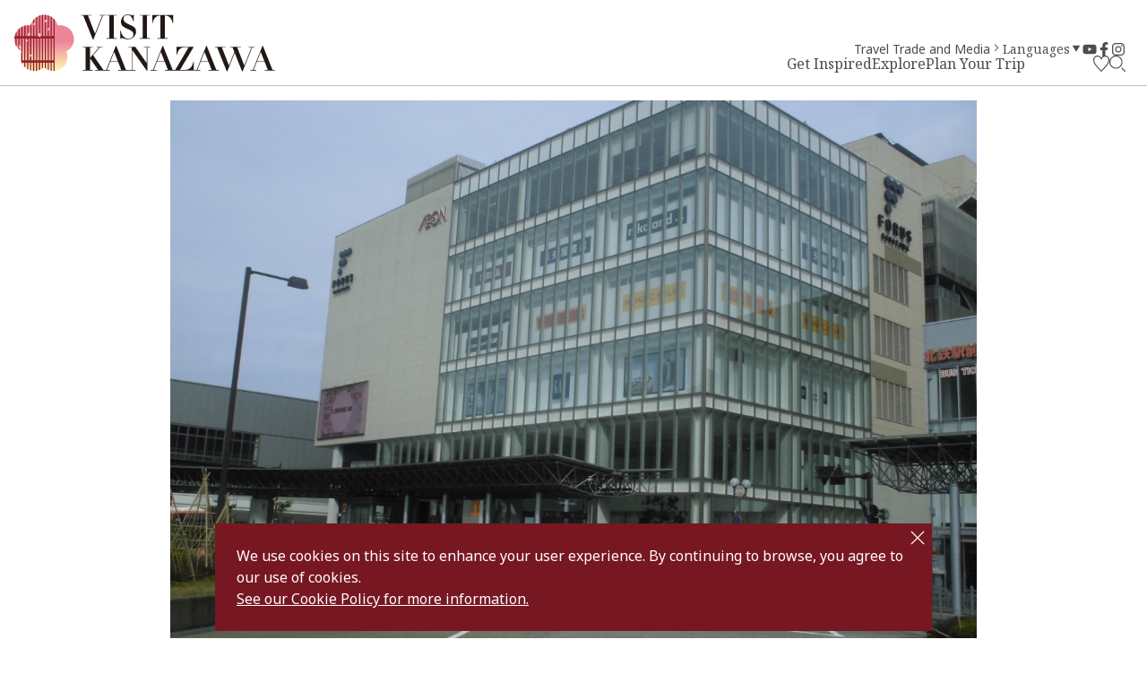

--- FILE ---
content_type: text/html; charset=UTF-8
request_url: https://visitkanazawa.jp/en/spot/detail_10069.html
body_size: 6519
content:
<!DOCTYPE html>
<html prefix="og: http://ogp.me/ns#" lang="en"><!-- InstanceBegin template="/Templates/base-en.dwt" codeOutsideHTMLIsLocked="false" -->
<head>
<!-- Google Tag Manager -->
<script>(function(w,d,s,l,i){w[l]=w[l]||[];w[l].push({'gtm.start':
new Date().getTime(),event:'gtm.js'});var f=d.getElementsByTagName(s)[0],
j=d.createElement(s),dl=l!='dataLayer'?'&l='+l:'';j.async=true;j.src=
'https://www.googletagmanager.com/gtm.js?id='+i+dl;f.parentNode.insertBefore(j,f);
})(window,document,'script','dataLayer','GTM-PW38C5R');</script>
<!-- End Google Tag Manager -->
<meta charset="utf-8">
<meta name="viewport" content="width=device-width, initial-scale=1.0">
<meta name="format-detection" content="telephone=no">
<!-- InstanceBeginEditable name="doctitle" -->
<title>KANAZAWA FORUS｜Explore｜VISIT KANAZAWA, JAPAN - Official Travel Guide</title>
<!-- InstanceEndEditable -->
<link rel="canonical" href="https://visitkanazawa.jp/en/restaurants/detail_10069.html">
<meta name="description" content="1-minute walk from Kanazawa Station. This 7-storey fashion building stands in front of the Kanazawa Station East Square bus stop. This commercial facility offers a wide range of the latest men&amp;#39;s and women&amp;#39;s fashion items an…">
<meta name="author" content="Kanazawa City Tourism Association">
<meta name="theme-color" content="#771722">
<meta property="og:locale" content="en_US">
<meta property="og:site_name" content="VISIT KANAZAWA, JAPAN - Official Travel Guide">
<meta property="og:url" content="https://visitkanazawa.jp/en/restaurants/detail_10069.html">
<meta property="og:type" content="article">
<meta property="og:image" content="https://visitkanazawa.jp/common/images/ogImg.png">
<meta name="apple-mobile-web-app-title" content="VISIT KANAZAWA">
<link rel="apple-touch-icon" href="https://visitkanazawa.jp/common/images/touchIcon.png">
<link rel="icon" href="https://visitkanazawa.jp/common/images/favicon.svg">
<meta name="twitter:card" content="summary_large_image">
<link rel="preconnect" href="https://fonts.gstatic.com">
<link rel="preload" href="https://fonts.googleapis.com/css2?family=Noto+Sans:wght@400;500;600;700&family=Noto+Serif:wght@400;700&display=swap" as="style">
<link rel="stylesheet" href="https://fonts.googleapis.com/css2?family=Noto+Sans:wght@400;500;600;700&family=Noto+Serif:wght@400;700&display=swap" media="print" onload="this.media='all'">
<link rel="stylesheet" href="/common/css/destyle.css">
<link rel="stylesheet" href="/common/css/default.css">
<link rel="stylesheet" href="/common/css/base.css">
<!-- InstanceBeginEditable name="head" -->
<link rel="stylesheet" href="/common/lsc/css/normalize.css">
<link rel="stylesheet" href="/common/lsc/css/froala/froala_style.min.css">
<link rel="stylesheet" href="/js/slick/slick.css">
<link rel="stylesheet" href="/js/lightGallery/css/lightgallery.css">
<link rel="stylesheet" href="/css/commonSpotDetail.css">
<!-- InstanceEndEditable -->
</head>
<body id="body" class="do scrollTop">
<!-- Google Tag Manager (noscript) -->
<noscript><iframe src="https://www.googletagmanager.com/ns.html?id=GTM-PW38C5R"
height="0" width="0" style="display:none;visibility:hidden"></iframe></noscript>
<!-- End Google Tag Manager (noscript) -->
<div id="wrapper">
<header id="header">
	<h1 id="siteName"><a href="/en/index.html" title="VISIT KANAZAWA">VISIT KANAZAWA, JAPAN - Official Travel Guide</a></h1>
	<div id="hTool">
		<div id="hToolFavorite">
			<a href="/en/favorite/index.html" title="Favorite">Favorite</a>
		</div>
		<div id="hToolSearch">
			<form>
				<input type="text">
				<button type="search">search</button>
			</form>
		</div>
	</div>
	<button id="navButton" aria-label="menu">menu</button>
</header>
<nav id="nav">
	<div id="navGlobal">
		<ul>
			<li>
				<a href="#">Get Inspired</a>
				<ul>
					<li><a href="/en/trip-ideas/index.html">Trip Ideas</a></li>
					<li><a href="/en/kanazawa-101/index.html">Kanazawa 101</a></li>
					<li><a href="/en/itineraries/index.html">Itineraries</a></li>
				</ul>
			</li>
			<li>
				<a href="#">Explore</a>
				<ul>
					<li><a href="/en/attractions/index.html">Attractions</a></li>
					<li><a href="/en/activities/index.html">Activities</a></li>
					<li><a href="/en/restaurants/index.html">Restaurants</a></li>
					<li><a href="/en/shops/index.html">Shops</a></li>
					<li><a href="/en/accommodations/index.html">Accommodations</a></li>
					<li><a href="/en/event/index.html">Events</a></li>
					<li><a href="/en/spot/index.html">See All</a></li>
				</ul>
			</li>
			<li>
				<a href="#">Plan Your Trip</a>
				<ul>
					<li><a href="/en/know-before-you-go/index.html">Know Before You Go</a></li>
					<li><a href="/en/getting-to-kanazawa">Getting to Kanazawa</a></li>
					<li><a href="/en/getting-around-kanazawa">Getting around Kanazawa</a></li>
					<li><a href="/en/tourist-center/index.html">Travel Tips</a></li>
					<li><a href="/en/guides/index.html">Guides</a></li>
					<li><a href="/en/faq">FAQ</a></li>
				</ul>
			</li>
		</ul>
	</div>
	<div id="navExtra">
		<ul>
			<li><a href="/en/travel-trade-media/index.html">Travel Trade and Media</a></li>
		</ul>
	</div>
	<div id="navLanguage">
		<dl>
			<dt>Languages</dt>
			<dd><a href="https://www.kanazawa-kankoukyoukai.or.jp/" target="_blank">日本語</a></dd>
			<dd><a href="/en/">English</a></dd>
			<dd><a href="/fr/">Français</a></dd>
			<dd><a href="/es/">Español</a></dd>
			<dd><a href="/it/">Italiano</a></dd>
			<dd><a href="/tw/">中文繁体</a></dd>
			<dd><a href="/cn/">中文簡体</a></dd>
			<dd><a href="/kr/">한국어</a></dd>
			<dd><a href="/th/">ภาษาไทย</a></dd>
		</dl>
	</div>
	<div id="navSns">
		<ul>
			<li><a href="https://www.youtube.com/channel/UCGV7w1oEnnO171_90S4YFIg" title="YouTube" target="_blank">YouTube</a></li>
			<li><a href="https://www.facebook.com/visitkanazawaofficial/" title="Facebook" target="_blank">Facebook</a></li>
			<li><a href="https://www.instagram.com/kanazawa_kankou/" title="Instagram" target="_blank">Instagram</a></li>
		</ul>
	</div>
</nav>
<div id="pagePath">
	<div class="wrap">
		<ul>
			<li><a href="/en/index.html">Home</a></li>
			<!-- InstanceBeginEditable name="pagePath" -->
			<li>Explore</li>
			<li>KANAZAWA FORUS</li>
			<!-- InstanceEndEditable -->
		</ul>
	</div>
</div>
<main id="main">
<!-- InstanceBeginEditable name="main" -->
	<article id="detail">
		<header id="detailHeader">
			<div id="detailTitle">
				<div class="wrap">
					<h2 data-ruby="金沢フォーラス">KANAZAWA FORUS</h2>
					<div id="detailFavorite">
						<a href="javascript:void(0);" data-fav-id="10069" data-fav-type="1" data-fav-action="add">Favorite</a>
					</div>
				</div>
			</div>
			<div id="detailPhoto">
				<ul class="slide-main">
					<li>
						<a data-index="1" data-caption="">
							<img src="/lsc/upfile/spot/0001/0069/10069_1_l.jpg?1549002400" 
							srcset="/lsc/upfile/spot/0001/0069/10069_1_s.jpg?1549002399 767w,
									/lsc/upfile/spot/0001/0069/10069_1_m.jpg?1549002399 991w,
									/lsc/upfile/spot/0001/0069/10069_1_l.jpg?1549002400"
							class="thumb" alt="" width="100" height="100">
						</a>
					</li>
				</ul>
				<ul class="slide-nav">
					<li><img class="thumb" src="/lsc/upfile/spot/0001/0069/10069_1_s.jpg?1549002399" alt="" width="100" height="100"/></li>
				</ul>
				<div id="slideShow" style="display: none">
					<a href="/lsc/upfile/spot/0001/0069/10069_1_l.jpg" data-index="1"><img src="/lsc/upfile/spot/0001/0069/10069_1_t.jpg?1549002399" alt="" /></a>
				</div>
			</div>
		</header>
		<section id="detailContents">
			<div class="wrap">
				<h3></h3>
				<div class="fr-view">
					<p>1-minute walk from Kanazawa Station. This 7-storey fashion building stands in front of the Kanazawa Station East Square bus stop. This commercial facility offers a wide range of the latest men's and women's fashion items and popular shops that attract the attention of local young people.</p>
<p><br></p>
<p>The restaurant area on the 6th floor has a wide range of eateries, including restaurants using local ingredients, popular cafés and sushi restaurants.</p>
<p><br></p>
<p>On the seventh floor, you can also enjoy the latest movies at the cinema complex, which has over 1,500 seats.</p>
<p><br></p>
<p><br></p>
				</div>
				<div id="detailTag">
					<ul>
						
						<li><a href="index_1_2_35.html">Commercial Facilities</a></li>
						<li><a href="index_1_2_48.html">Restaurant mall</a></li>
					</ul>
				</div>
			</div>
		</section>
		<section id="detailInfomation">
			<div class="wrap">
				<h3>Information</h3>
				<div>
					<dl>
						
						
						<dt>Address</dt>
						<dd>3-1 Horikawashin-machi, Kanazawa, Ishikawa</dd>
						<dt>Business Hours</dt>
						<dd>[Stores] 10:00～20:00　<br />
[Restaurants] 11:00～22:00<br />
*Opening hours have been changed for the time being.</dd>
						<dt>Regular Holidays</dt>
						<dd>Open all year round (may be temporarily closed)</dd>
						<dt>By Car</dt>
						<dd>15 minutes by car from Hokuriku Expressway, Kanazawa East Interchange, Kanazawa West Interchange</dd>
						<dt>By Public Transportation</dt>
						<dd>in front of the Kanazawa Station</dd>
						<dt>Parking</dt>
						<dd>Available</dd>
						<dt>Phone</dt>
						<dd>076-265-8111</dd>
						<dt>Official Website</dt>
						<dd><a href="https://www.opa-club.com/contents/foreign/kanazawa/" target="_blank">official website</a></dd>
					</dl>
				</div>
			</div>
		</section>
		
		<Section id="detailMap">
			<h3>Map</h3>
			<div id="gMap">
				<iframe src="https://www.google.com/maps/embed/v1/place?key=AIzaSyCe2hQw9yCt9bg_C-APtgfbmHsVq8u7w3E&region=JP&language=en&q=36.57934789999999,136.64981050000006" width="600" height="450" frameborder="0" style="border:0" allowfullscreen></iframe>
			</div>
		</Section>
	</article>
	<article id="recommend">
		<div class="wrap">
			<h2>Recommend</h2>
			<section>
				<h3>Discover More Attractions</h3>
				<div>
					<dl>
						<dt>Kanazawa Station Tourist Information Center</dt>
						<dd>
							<img src="/lsc/upfile/spot/0001/0053/10053_1_l.jpg" 
							srcset="/lsc/upfile/spot/0001/0053/10053_1_s.jpg 767w,
									/lsc/upfile/spot/0001/0053/10053_1_m.jpg 991w,
									/lsc/upfile/spot/0001/0053/10053_1_l.jpg"
							class="thumb" alt="Kanazawa Station Tourist Information Center" width="100" height="100">
						</dd>
						<dd><a href="https://visitkanazawa.jp/en/tourist-center/detail_10053.html">more</a></dd>
					</dl>
					<dl>
						<dt>Kanazawa Station ["Tsuzumi-mon Gate","Motenashi Dome" ]</dt>
						<dd>
							<img src="/lsc/upfile/spot/0001/0050/10050_5_l.jpg" 
							srcset="/lsc/upfile/spot/0001/0050/10050_5_s.jpg 767w,
									/lsc/upfile/spot/0001/0050/10050_5_m.jpg 991w,
									/lsc/upfile/spot/0001/0050/10050_5_l.jpg"
							class="thumb" alt="Kanazawa Station ["Tsuzumi-mon Gate","Motenashi Dome" ]" width="100" height="100">
						</dd>
						<dd><a href="https://visitkanazawa.jp/en/attractions/detail_10050.html">more</a></dd>
					</dl>
					<dl>
						<dt>Ishikawa Ongakudo Hall</dt>
						<dd>
							<img src="/lsc/upfile/spot/0005/0037/50037_2_l.jpg" 
							srcset="/lsc/upfile/spot/0005/0037/50037_2_s.jpg 767w,
									/lsc/upfile/spot/0005/0037/50037_2_m.jpg 991w,
									/lsc/upfile/spot/0005/0037/50037_2_l.jpg"
							class="thumb" alt="Ishikawa Ongakudo Hall" width="100" height="100">
						</dd>
						<dd><a href="https://visitkanazawa.jp/en/attractions/detail_50037.html">more</a></dd>
					</dl>
					<dl>
						<dt>Yasue Hachimangu Shrine</dt>
						<dd>
							<img src="/lsc/upfile/spot/0005/2409/52409_1_l.jpg" 
							srcset="/lsc/upfile/spot/0005/2409/52409_1_s.jpg 767w,
									/lsc/upfile/spot/0005/2409/52409_1_m.jpg 991w,
									/lsc/upfile/spot/0005/2409/52409_1_l.jpg"
							class="thumb" alt="Yasue Hachimangu Shrine" width="100" height="100">
						</dd>
						<dd><a href="https://visitkanazawa.jp/en/attractions/detail_52409.html">more</a></dd>
					</dl>
					<dl>
						<dt>Omicho Market</dt>
						<dd>
							<img src="/lsc/upfile/spot/0001/0030/10030_1_l.jpg" 
							srcset="/lsc/upfile/spot/0001/0030/10030_1_s.jpg 767w,
									/lsc/upfile/spot/0001/0030/10030_1_m.jpg 991w,
									/lsc/upfile/spot/0001/0030/10030_1_l.jpg"
							class="thumb" alt="Omicho Market" width="100" height="100">
						</dd>
						<dd><a href="https://visitkanazawa.jp/en/restaurants/detail_10030.html">more</a></dd>
					</dl>
					<dl>
						<dt>Owaricho Shinisekouryu-kan (Old Shop Exchange Hall)</dt>
						<dd>
							<img src="/lsc/upfile/spot/0001/0037/10037_5_l.jpg" 
							srcset="/lsc/upfile/spot/0001/0037/10037_5_s.jpg 767w,
									/lsc/upfile/spot/0001/0037/10037_5_m.jpg 991w,
									/lsc/upfile/spot/0001/0037/10037_5_l.jpg"
							class="thumb" alt="Owaricho Shinisekouryu-kan (Old Shop Exchange Hall)" width="100" height="100">
						</dd>
						<dd><a href="https://visitkanazawa.jp/en/attractions/detail_10037.html">more</a></dd>
					</dl>
					<dl>
						<dt>Hikoso Ryokuchi Garden</dt>
						<dd>
							<img src="/lsc/upfile/spot/0005/0026/50026_1_l.jpg" 
							srcset="/lsc/upfile/spot/0005/0026/50026_1_s.jpg 767w,
									/lsc/upfile/spot/0005/0026/50026_1_m.jpg 991w,
									/lsc/upfile/spot/0005/0026/50026_1_l.jpg"
							class="thumb" alt="Hikoso Ryokuchi Garden" width="100" height="100">
						</dd>
						<dd><a href="https://visitkanazawa.jp/en/attractions/detail_50026.html">more</a></dd>
					</dl>
					<dl>
						<dt>Ashigaru Museum （Low-rank Samurai Houses）</dt>
						<dd>
							<img src="/lsc/upfile/spot/0001/0056/10056_1_l.jpg" 
							srcset="/lsc/upfile/spot/0001/0056/10056_1_s.jpg 767w,
									/lsc/upfile/spot/0001/0056/10056_1_m.jpg 991w,
									/lsc/upfile/spot/0001/0056/10056_1_l.jpg"
							class="thumb" alt="Ashigaru Museum （Low-rank Samurai Houses）" width="100" height="100">
						</dd>
						<dd><a href="https://visitkanazawa.jp/en/attractions/detail_10056.html">more</a></dd>
					</dl>
					<dl>
						<dt>Kanazawa Central Tourist Information Center</dt>
						<dd>
							<img src="/lsc/upfile/spot/0005/0571/50571_2_l.jpg" 
							srcset="/lsc/upfile/spot/0005/0571/50571_2_s.jpg 767w,
									/lsc/upfile/spot/0005/0571/50571_2_m.jpg 991w,
									/lsc/upfile/spot/0005/0571/50571_2_l.jpg"
							class="thumb" alt="Kanazawa Central Tourist Information Center" width="100" height="100">
						</dd>
						<dd><a href="https://visitkanazawa.jp/en/tourist-center/detail_50571.html">more</a></dd>
					</dl>
					<dl>
						<dt>Takada Family Samurai House Remains</dt>
						<dd>
							<img src="/lsc/upfile/spot/0001/0084/10084_7_l.jpg" 
							srcset="/lsc/upfile/spot/0001/0084/10084_7_s.jpg 767w,
									/lsc/upfile/spot/0001/0084/10084_7_m.jpg 991w,
									/lsc/upfile/spot/0001/0084/10084_7_l.jpg"
							class="thumb" alt="Takada Family Samurai House Remains" width="100" height="100">
						</dd>
						<dd><a href="https://visitkanazawa.jp/en/attractions/detail_10084.html">more</a></dd>
					</dl>
				</div>
			</section>
			<section>
				<h3>Discover More Activities</h3>
				<div>
					<dl>
						<dt>A Special Day in Kanazawa: Kimono Transformation & Photo T…</dt>
						<dd>
							<img src="/lsc/upfile/plan/0000/1522/1522_1_l.jpg" 
							srcset="/lsc/upfile/plan/0000/1522/1522_1_s.jpg 767w,
									/lsc/upfile/plan/0000/1522/1522_1_m.jpg 991w,
									/lsc/upfile/plan/0000/1522/1522_1_l.jpg"
							class="thumb" alt="A Special Day in Kanazawa: Kimono Transformation & Photo T…" width="100" height="100">
						</dd>
						<dd><a href="https://visitkanazawa.jp/en/activities/detail_1522.html">more</a></dd>
					</dl>
					<dl>
						<dt>【One day bus tour】Kanazawa Sta.～Tojinbo/Eiheiji/Maruoka…</dt>
						<dd>
							<img src="/lsc/upfile/plan/0000/0307/307_4_l.jpg" 
							srcset="/lsc/upfile/plan/0000/0307/307_4_s.jpg 767w,
									/lsc/upfile/plan/0000/0307/307_4_m.jpg 991w,
									/lsc/upfile/plan/0000/0307/307_4_l.jpg"
							class="thumb" alt="【One day bus tour】Kanazawa Sta.～Tojinbo/Eiheiji/Maruoka…" width="100" height="100">
						</dd>
						<dd><a href="https://visitkanazawa.jp/en/activities/detail_307.html">more</a></dd>
					</dl>
					<dl>
						<dt>【One day bus tour】Kanazawa Sta.～Gokayama / Shirakawago …</dt>
						<dd>
							<img src="/lsc/upfile/plan/0000/0281/281_1_l.jpg" 
							srcset="/lsc/upfile/plan/0000/0281/281_1_s.jpg 767w,
									/lsc/upfile/plan/0000/0281/281_1_m.jpg 991w,
									/lsc/upfile/plan/0000/0281/281_1_l.jpg"
							class="thumb" alt="【One day bus tour】Kanazawa Sta.～Gokayama / Shirakawago …" width="100" height="100">
						</dd>
						<dd><a href="https://visitkanazawa.jp/en/activities/detail_281.html">more</a></dd>
					</dl>
					<dl>
						<dt>Kanazawa Light-up Bus</dt>
						<dd>
							<img src="/lsc/upfile/plan/0000/0206/206_1_l.jpg" 
							srcset="/lsc/upfile/plan/0000/0206/206_1_s.jpg 767w,
									/lsc/upfile/plan/0000/0206/206_1_m.jpg 991w,
									/lsc/upfile/plan/0000/0206/206_1_l.jpg"
							class="thumb" alt="Kanazawa Light-up Bus" width="100" height="100">
						</dd>
						<dd><a href="https://visitkanazawa.jp/en/activities/detail_206.html">more</a></dd>
					</dl>
					<dl>
						<dt>HASHI STAND (Chopstick Rest) WORKSHOP in January 2026</dt>
						<dd>
							<img src="/lsc/upfile/plan/0000/2022/2022_1_l.jpg" 
							srcset="/lsc/upfile/plan/0000/2022/2022_1_s.jpg 767w,
									/lsc/upfile/plan/0000/2022/2022_1_m.jpg 991w,
									/lsc/upfile/plan/0000/2022/2022_1_l.jpg"
							class="thumb" alt="HASHI STAND (Chopstick Rest) WORKSHOP in January 2026" width="100" height="100">
						</dd>
						<dd><a href="https://visitkanazawa.jp/en/activities/detail_2022.html">more</a></dd>
					</dl>
					<dl>
						<dt>Special Limited- Time Tour near  Kanazawa:  Sake  Brewery …</dt>
						<dd>
							<img src="/lsc/upfile/plan/0000/2120/2120_1_l.jpg" 
							srcset="/lsc/upfile/plan/0000/2120/2120_1_s.jpg 767w,
									/lsc/upfile/plan/0000/2120/2120_1_m.jpg 991w,
									/lsc/upfile/plan/0000/2120/2120_1_l.jpg"
							class="thumb" alt="Special Limited- Time Tour near  Kanazawa:  Sake  Brewery …" width="100" height="100">
						</dd>
						<dd><a href="https://visitkanazawa.jp/en/activities/detail_2120.html">more</a></dd>
					</dl>
					<dl>
						<dt>Kanazawa Fishing Experience Tour</dt>
						<dd>
							<img src="/lsc/upfile/plan/0000/0980/980_1_l.png" 
							srcset="/lsc/upfile/plan/0000/0980/980_1_s.png 767w,
									/lsc/upfile/plan/0000/0980/980_1_m.png 991w,
									/lsc/upfile/plan/0000/0980/980_1_l.png"
							class="thumb" alt="Kanazawa Fishing Experience Tour" width="100" height="100">
						</dd>
						<dd><a href="https://visitkanazawa.jp/en/activities/detail_980.html">more</a></dd>
					</dl>
					<dl>
						<dt>Kanazawa: Authentic Japanese & sushi cooking classes</dt>
						<dd>
							<img src="/lsc/upfile/plan/0000/1076/1076_7_l.jpg" 
							srcset="/lsc/upfile/plan/0000/1076/1076_7_s.jpg 767w,
									/lsc/upfile/plan/0000/1076/1076_7_m.jpg 991w,
									/lsc/upfile/plan/0000/1076/1076_7_l.jpg"
							class="thumb" alt="Kanazawa: Authentic Japanese & sushi cooking classes" width="100" height="100">
						</dd>
						<dd><a href="https://visitkanazawa.jp/en/activities/detail_1076.html">more</a></dd>
					</dl>
					<dl>
						<dt>Kaga Yuzen Workshop Tour near Kanazawa Station</dt>
						<dd>
							<img src="/lsc/upfile/plan/0000/2159/2159_7_l.jpg" 
							srcset="/lsc/upfile/plan/0000/2159/2159_7_s.jpg 767w,
									/lsc/upfile/plan/0000/2159/2159_7_m.jpg 991w,
									/lsc/upfile/plan/0000/2159/2159_7_l.jpg"
							class="thumb" alt="Kaga Yuzen Workshop Tour near Kanazawa Station" width="100" height="100">
						</dd>
						<dd><a href="https://visitkanazawa.jp/en/activities/detail_2159.html">more</a></dd>
					</dl>
					<dl>
						<dt>5-minute walk from Kanazawa Station! Kaga Yuzen dyeing exp…</dt>
						<dd>
							<img src="/lsc/upfile/plan/0000/2155/2155_1_l.jpg" 
							srcset="/lsc/upfile/plan/0000/2155/2155_1_s.jpg 767w,
									/lsc/upfile/plan/0000/2155/2155_1_m.jpg 991w,
									/lsc/upfile/plan/0000/2155/2155_1_l.jpg"
							class="thumb" alt="5-minute walk from Kanazawa Station! Kaga Yuzen dyeing exp…" width="100" height="100">
						</dd>
						<dd><a href="https://visitkanazawa.jp/en/activities/detail_2155.html">more</a></dd>
					</dl>
				</div>
			</section>
			<section>
				<h3>You Might Also Like</h3>
				<div>
					<dl>
						<dt>Kanazawa Hyakubangai</dt>
						<dd>
							<img src="/lsc/upfile/spot/0005/0066/50066_1_l.jpg" 
							srcset="/lsc/upfile/spot/0005/0066/50066_1_s.jpg 767w,
									/lsc/upfile/spot/0005/0066/50066_1_m.jpg 991w,
									/lsc/upfile/spot/0005/0066/50066_1_l.jpg"
							class="thumb" alt="Kanazawa Hyakubangai" width="100" height="100">
						</dd>
						<dd><a href="https://visitkanazawa.jp/en/restaurants/detail_50066.html">more</a></dd>
					</dl>
					<dl>
						<dt>Gold Leaf Sakuda Main Store							</dt>
						<dd>
							<img src="/lsc/upfile/spot/0001/0090/10090_1_l.jpg" 
							srcset="/lsc/upfile/spot/0001/0090/10090_1_s.jpg 767w,
									/lsc/upfile/spot/0001/0090/10090_1_m.jpg 991w,
									/lsc/upfile/spot/0001/0090/10090_1_l.jpg"
							class="thumb" alt="Gold Leaf Sakuda Main Store							" width="100" height="100">
						</dd>
						<dd><a href="https://visitkanazawa.jp/en/shops/detail_10090.html">more</a></dd>
					</dl>
					<dl>
						<dt>Cross Gate Kanazawa</dt>
						<dd>
							<img src="/lsc/upfile/spot/0005/0863/50863_1_l.png" 
							srcset="/lsc/upfile/spot/0005/0863/50863_1_s.png 767w,
									/lsc/upfile/spot/0005/0863/50863_1_m.png 991w,
									/lsc/upfile/spot/0005/0863/50863_1_l.png"
							class="thumb" alt="Cross Gate Kanazawa" width="100" height="100">
						</dd>
						<dd><a href="https://visitkanazawa.jp/en/restaurants/detail_50863.html">more</a></dd>
					</dl>
					<dl>
						<dt> Kanazawa City Fire Fighting New Year's Ceremony</dt>
						<dd>
							<img src="/lsc/upfile/spot/0003/0303/30303_6_l.jpg" 
							srcset="/lsc/upfile/spot/0003/0303/30303_6_s.jpg 767w,
									/lsc/upfile/spot/0003/0303/30303_6_m.jpg 991w,
									/lsc/upfile/spot/0003/0303/30303_6_l.jpg"
							class="thumb" alt=" Kanazawa City Fire Fighting New Year's Ceremony" width="100" height="100">
						</dd>
						<dd><a href="https://visitkanazawa.jp/en/event/detail_30303.html">more</a></dd>
					</dl>
					<dl>
						<dt>Kaikaro Teahouse</dt>
						<dd>
							<img src="/lsc/upfile/spot/0001/0039/10039_1_l.jpg" 
							srcset="/lsc/upfile/spot/0001/0039/10039_1_s.jpg 767w,
									/lsc/upfile/spot/0001/0039/10039_1_m.jpg 991w,
									/lsc/upfile/spot/0001/0039/10039_1_l.jpg"
							class="thumb" alt="Kaikaro Teahouse" width="100" height="100">
						</dd>
						<dd><a href="https://visitkanazawa.jp/en/restaurants/detail_10039.html">more</a></dd>
					</dl>
					<dl>
						<dt>Kanazawa Yasue Gold-Leaf Museum</dt>
						<dd>
							<img src="/lsc/upfile/spot/0001/0062/10062_1_l.jpg" 
							srcset="/lsc/upfile/spot/0001/0062/10062_1_s.jpg 767w,
									/lsc/upfile/spot/0001/0062/10062_1_m.jpg 991w,
									/lsc/upfile/spot/0001/0062/10062_1_l.jpg"
							class="thumb" alt="Kanazawa Yasue Gold-Leaf Museum" width="100" height="100">
						</dd>
						<dd><a href="https://visitkanazawa.jp/en/attractions/detail_10062.html">more</a></dd>
					</dl>
					<dl>
						<dt>Kutani Ware Kutani Kosen Kiln</dt>
						<dd>
							<img src="/lsc/upfile/spot/0005/0104/50104_1_l.jpg" 
							srcset="/lsc/upfile/spot/0005/0104/50104_1_s.jpg 767w,
									/lsc/upfile/spot/0005/0104/50104_1_m.jpg 991w,
									/lsc/upfile/spot/0005/0104/50104_1_l.jpg"
							class="thumb" alt="Kutani Ware Kutani Kosen Kiln" width="100" height="100">
						</dd>
						<dd><a href="https://visitkanazawa.jp/en/shops/detail_50104.html">more</a></dd>
					</dl>
					<dl>
						<dt>[Kanazawa Station] Coin Lockers and Luggage Storage Servic…</dt>
						<dd>
							<img src="/lsc/upfile/spot/0005/2381/52381_109_l.jpg" 
							srcset="/lsc/upfile/spot/0005/2381/52381_109_s.jpg 767w,
									/lsc/upfile/spot/0005/2381/52381_109_m.jpg 991w,
									/lsc/upfile/spot/0005/2381/52381_109_l.jpg"
							class="thumb" alt="[Kanazawa Station] Coin Lockers and Luggage Storage Servic…" width="100" height="100">
						</dd>
						<dd><a href="https://visitkanazawa.jp/en/tourist-center/detail_52381.html">more</a></dd>
					</dl>
					<dl>
						<dt>Korinbo Daiwa & Korinbo Atrio</dt>
						<dd>
							<img src="/lsc/upfile/spot/0002/0022/20022_1_l.jpg" 
							srcset="/lsc/upfile/spot/0002/0022/20022_1_s.jpg 767w,
									/lsc/upfile/spot/0002/0022/20022_1_m.jpg 991w,
									/lsc/upfile/spot/0002/0022/20022_1_l.jpg"
							class="thumb" alt="Korinbo Daiwa & Korinbo Atrio" width="100" height="100">
						</dd>
						<dd><a href="https://visitkanazawa.jp/en/restaurants/detail_20022.html">more</a></dd>
					</dl>
				</div>
			</section>
		</div>
	</article>
<!-- InstanceEndEditable -->
</main>
<div id="pageTop">
	<a href="#body">To Top</a>
</div>
<footer id="footer">
	<div id="fNav">
		<div class="wrap">
			<div id="fNavGlobal">
				<ul>
					<li><a href="#">Get Inspired</a>
						<ul>
							<li><a href="/en/trip-ideas/index.html">Trip Ideas</a></li>
							<li><a href="/en/kanazawa-101/index.html">Kanazawa 101</a></li>
							<li><a href="/en/itineraries/index.html">Itineraries</a></li>
						</ul>
					</li>
					<li><a href="#">Explore</a>
						<ul>
							<li><a href="/en/attractions/index.html">Attractions</a></li>
							<li><a href="/en/activities/index.html">Activities</a></li>
							<li><a href="/en/restaurants/index.html">Restaurants</a></li>
							<li><a href="/en/shops/index.html">Shops</a></li>
							<li><a href="/en/accommodations/index.html">Accommodations</a></li>
							<li><a href="/en/event/index.html">Events</a></li>
						</ul>
					</li>
					<li><a href="#">Plan Your Trip</a>
						<ul>
							<li><a href="/en/know-before-you-go/index.html">Know Before You Go</a></li>
							<li><a href="/en/getting-to-kanazawa">Getting to Kanazawa</a></li>
							<li><a href="/en/getting-around-kanazawa">Getting around Kanazawa</a></li>
							<li><a href="/en/tourist-center/index.html">Travel Tips</a></li>
							<li><a href="/en/guides/index.html">Guides</a></li>
							<li><a href="/en/faq">FAQ</a></li>
						</ul>
					</li>
					<li><a href="/en/pamphlet/index.html">Brochures</a></li>
					<li><a href="/en/image-gallery/index.html">Image Gallery</a></li>
					<li><a href="/en/travel-trade-media/index.html">Travel Trade and Media</a></li>
					<li><a href="/en/trip-ideas/detail_361.html">Emergency</a></li>
				</ul>
			</div>
			<div id="fNavRelated">
				<ul>
					<li><a href="/en/terms/index.html">Terms of Use</a></li>
					<li><a href="/en/links/index.html">Links</a></li>
					<li><a href="https://www.kanazawa-kankoukyoukai.or.jp/asset/Privacy Policy/Privacy Policy_English" target="_blank">Privacy and Cookie Policy</a></li>
					<li><a href="/en/organization/index.html">About Us</a></li>
					<li><a href="/en/contact/index.html">Contact Us</a></li>
				</ul>
			</div>
		</div>
	</div>
	<div id="copyright">
		<div class="wrap">
			<p>
				&copy;2022 Kanazawa City Tourism Association.
			</p>
			<p>
				The copyright for the Website contents is held by the Association.<br>
				It is forbidden to replicate or reprint the contents of the Website without permission.
			</p>
		</div>
	</div>
</footer>
</div>
<script src="//ajax.googleapis.com/ajax/libs/jquery/3.3.1/jquery.min.js"></script>
<script src="/js/jquery.cookie.js"></script>
<script src="/common/js/default.js"></script>
<script src="/common/js/base.js"></script>
<!-- InstanceBeginEditable name="foot" -->
<script src="/js/slick/slick.min.js"></script>
<script src="/js/lightGallery/lightgallery.min.js"></script>
<script src="/js/lightGallery/modules/lg-thumbnail.min.js"></script>
<script src="/js/commonFavorite.js"></script>
<script src="/js/commonSpotDetail.js"></script>
<!-- InstanceEndEditable -->
</body>
<!-- InstanceEnd --></html>

--- FILE ---
content_type: text/html; charset=UTF-8
request_url: https://visitkanazawa.jp/lsc/api/fav/status.php?id=10069&type=1&lang=en
body_size: -40
content:
{"status":0,"cnt":"26"}